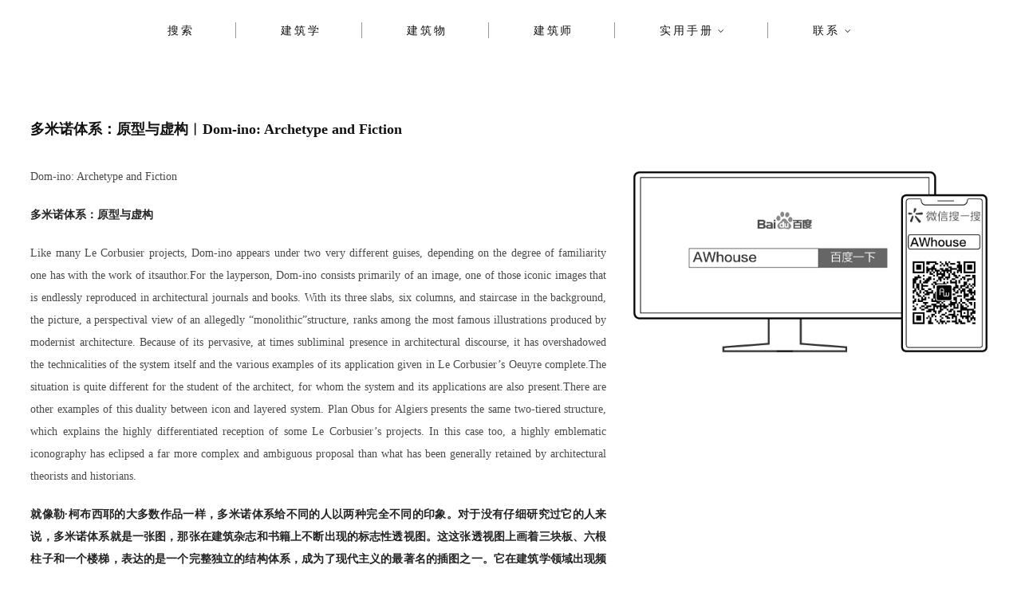

--- FILE ---
content_type: text/html; charset=UTF-8
request_url: https://www.awhouse.art/dom-ino-archetype-and-fiction
body_size: 18951
content:
<!DOCTYPE html>
<html lang="en-US">
<head>
<meta charset="UTF-8" />
<link rel="profile" href="http://gmpg.org/xfn/11" />
	<link rel="pingback" href="https://www.awhouse.art/xmlrpc.php">
<title>多米诺体系：原型与虚构︱Dom-ino: Archetype and Fiction &#8211; AWhouse</title>
<meta name='robots' content='max-image-preview:large' />
<link rel="alternate" type="application/rss+xml" title="AWhouse &raquo; Feed" href="https://www.awhouse.art/feed" />
<link rel="alternate" type="application/rss+xml" title="AWhouse &raquo; Comments Feed" href="https://www.awhouse.art/comments/feed" />
<link rel="alternate" type="application/rss+xml" title="AWhouse &raquo; 多米诺体系：原型与虚构︱Dom-ino: Archetype and Fiction Comments Feed" href="https://www.awhouse.art/dom-ino-archetype-and-fiction/feed" />
<link rel="alternate" title="oEmbed (JSON)" type="application/json+oembed" href="https://www.awhouse.art/wp-json/oembed/1.0/embed?url=https%3A%2F%2Fwww.awhouse.art%2Fdom-ino-archetype-and-fiction" />
<link rel="alternate" title="oEmbed (XML)" type="text/xml+oembed" href="https://www.awhouse.art/wp-json/oembed/1.0/embed?url=https%3A%2F%2Fwww.awhouse.art%2Fdom-ino-archetype-and-fiction&#038;format=xml" />
<style id='wp-img-auto-sizes-contain-inline-css' type='text/css'>
img:is([sizes=auto i],[sizes^="auto," i]){contain-intrinsic-size:3000px 1500px}
/*# sourceURL=wp-img-auto-sizes-contain-inline-css */
</style>
<style id='wp-emoji-styles-inline-css' type='text/css'>

	img.wp-smiley, img.emoji {
		display: inline !important;
		border: none !important;
		box-shadow: none !important;
		height: 1em !important;
		width: 1em !important;
		margin: 0 0.07em !important;
		vertical-align: -0.1em !important;
		background: none !important;
		padding: 0 !important;
	}
/*# sourceURL=wp-emoji-styles-inline-css */
</style>
<style id='wp-block-library-inline-css' type='text/css'>
:root{--wp-block-synced-color:#7a00df;--wp-block-synced-color--rgb:122,0,223;--wp-bound-block-color:var(--wp-block-synced-color);--wp-editor-canvas-background:#ddd;--wp-admin-theme-color:#007cba;--wp-admin-theme-color--rgb:0,124,186;--wp-admin-theme-color-darker-10:#006ba1;--wp-admin-theme-color-darker-10--rgb:0,107,160.5;--wp-admin-theme-color-darker-20:#005a87;--wp-admin-theme-color-darker-20--rgb:0,90,135;--wp-admin-border-width-focus:2px}@media (min-resolution:192dpi){:root{--wp-admin-border-width-focus:1.5px}}.wp-element-button{cursor:pointer}:root .has-very-light-gray-background-color{background-color:#eee}:root .has-very-dark-gray-background-color{background-color:#313131}:root .has-very-light-gray-color{color:#eee}:root .has-very-dark-gray-color{color:#313131}:root .has-vivid-green-cyan-to-vivid-cyan-blue-gradient-background{background:linear-gradient(135deg,#00d084,#0693e3)}:root .has-purple-crush-gradient-background{background:linear-gradient(135deg,#34e2e4,#4721fb 50%,#ab1dfe)}:root .has-hazy-dawn-gradient-background{background:linear-gradient(135deg,#faaca8,#dad0ec)}:root .has-subdued-olive-gradient-background{background:linear-gradient(135deg,#fafae1,#67a671)}:root .has-atomic-cream-gradient-background{background:linear-gradient(135deg,#fdd79a,#004a59)}:root .has-nightshade-gradient-background{background:linear-gradient(135deg,#330968,#31cdcf)}:root .has-midnight-gradient-background{background:linear-gradient(135deg,#020381,#2874fc)}:root{--wp--preset--font-size--normal:16px;--wp--preset--font-size--huge:42px}.has-regular-font-size{font-size:1em}.has-larger-font-size{font-size:2.625em}.has-normal-font-size{font-size:var(--wp--preset--font-size--normal)}.has-huge-font-size{font-size:var(--wp--preset--font-size--huge)}.has-text-align-center{text-align:center}.has-text-align-left{text-align:left}.has-text-align-right{text-align:right}.has-fit-text{white-space:nowrap!important}#end-resizable-editor-section{display:none}.aligncenter{clear:both}.items-justified-left{justify-content:flex-start}.items-justified-center{justify-content:center}.items-justified-right{justify-content:flex-end}.items-justified-space-between{justify-content:space-between}.screen-reader-text{border:0;clip-path:inset(50%);height:1px;margin:-1px;overflow:hidden;padding:0;position:absolute;width:1px;word-wrap:normal!important}.screen-reader-text:focus{background-color:#ddd;clip-path:none;color:#444;display:block;font-size:1em;height:auto;left:5px;line-height:normal;padding:15px 23px 14px;text-decoration:none;top:5px;width:auto;z-index:100000}html :where(.has-border-color){border-style:solid}html :where([style*=border-top-color]){border-top-style:solid}html :where([style*=border-right-color]){border-right-style:solid}html :where([style*=border-bottom-color]){border-bottom-style:solid}html :where([style*=border-left-color]){border-left-style:solid}html :where([style*=border-width]){border-style:solid}html :where([style*=border-top-width]){border-top-style:solid}html :where([style*=border-right-width]){border-right-style:solid}html :where([style*=border-bottom-width]){border-bottom-style:solid}html :where([style*=border-left-width]){border-left-style:solid}html :where(img[class*=wp-image-]){height:auto;max-width:100%}:where(figure){margin:0 0 1em}html :where(.is-position-sticky){--wp-admin--admin-bar--position-offset:var(--wp-admin--admin-bar--height,0px)}@media screen and (max-width:600px){html :where(.is-position-sticky){--wp-admin--admin-bar--position-offset:0px}}

/*# sourceURL=wp-block-library-inline-css */
</style><style id='wp-block-paragraph-inline-css' type='text/css'>
.is-small-text{font-size:.875em}.is-regular-text{font-size:1em}.is-large-text{font-size:2.25em}.is-larger-text{font-size:3em}.has-drop-cap:not(:focus):first-letter{float:left;font-size:8.4em;font-style:normal;font-weight:100;line-height:.68;margin:.05em .1em 0 0;text-transform:uppercase}body.rtl .has-drop-cap:not(:focus):first-letter{float:none;margin-left:.1em}p.has-drop-cap.has-background{overflow:hidden}:root :where(p.has-background){padding:1.25em 2.375em}:where(p.has-text-color:not(.has-link-color)) a{color:inherit}p.has-text-align-left[style*="writing-mode:vertical-lr"],p.has-text-align-right[style*="writing-mode:vertical-rl"]{rotate:180deg}
/*# sourceURL=https://www.awhouse.art/wp-includes/blocks/paragraph/style.min.css */
</style>
<style id='global-styles-inline-css' type='text/css'>
:root{--wp--preset--aspect-ratio--square: 1;--wp--preset--aspect-ratio--4-3: 4/3;--wp--preset--aspect-ratio--3-4: 3/4;--wp--preset--aspect-ratio--3-2: 3/2;--wp--preset--aspect-ratio--2-3: 2/3;--wp--preset--aspect-ratio--16-9: 16/9;--wp--preset--aspect-ratio--9-16: 9/16;--wp--preset--color--black: #000000;--wp--preset--color--cyan-bluish-gray: #abb8c3;--wp--preset--color--white: #ffffff;--wp--preset--color--pale-pink: #f78da7;--wp--preset--color--vivid-red: #cf2e2e;--wp--preset--color--luminous-vivid-orange: #ff6900;--wp--preset--color--luminous-vivid-amber: #fcb900;--wp--preset--color--light-green-cyan: #7bdcb5;--wp--preset--color--vivid-green-cyan: #00d084;--wp--preset--color--pale-cyan-blue: #8ed1fc;--wp--preset--color--vivid-cyan-blue: #0693e3;--wp--preset--color--vivid-purple: #9b51e0;--wp--preset--gradient--vivid-cyan-blue-to-vivid-purple: linear-gradient(135deg,rgb(6,147,227) 0%,rgb(155,81,224) 100%);--wp--preset--gradient--light-green-cyan-to-vivid-green-cyan: linear-gradient(135deg,rgb(122,220,180) 0%,rgb(0,208,130) 100%);--wp--preset--gradient--luminous-vivid-amber-to-luminous-vivid-orange: linear-gradient(135deg,rgb(252,185,0) 0%,rgb(255,105,0) 100%);--wp--preset--gradient--luminous-vivid-orange-to-vivid-red: linear-gradient(135deg,rgb(255,105,0) 0%,rgb(207,46,46) 100%);--wp--preset--gradient--very-light-gray-to-cyan-bluish-gray: linear-gradient(135deg,rgb(238,238,238) 0%,rgb(169,184,195) 100%);--wp--preset--gradient--cool-to-warm-spectrum: linear-gradient(135deg,rgb(74,234,220) 0%,rgb(151,120,209) 20%,rgb(207,42,186) 40%,rgb(238,44,130) 60%,rgb(251,105,98) 80%,rgb(254,248,76) 100%);--wp--preset--gradient--blush-light-purple: linear-gradient(135deg,rgb(255,206,236) 0%,rgb(152,150,240) 100%);--wp--preset--gradient--blush-bordeaux: linear-gradient(135deg,rgb(254,205,165) 0%,rgb(254,45,45) 50%,rgb(107,0,62) 100%);--wp--preset--gradient--luminous-dusk: linear-gradient(135deg,rgb(255,203,112) 0%,rgb(199,81,192) 50%,rgb(65,88,208) 100%);--wp--preset--gradient--pale-ocean: linear-gradient(135deg,rgb(255,245,203) 0%,rgb(182,227,212) 50%,rgb(51,167,181) 100%);--wp--preset--gradient--electric-grass: linear-gradient(135deg,rgb(202,248,128) 0%,rgb(113,206,126) 100%);--wp--preset--gradient--midnight: linear-gradient(135deg,rgb(2,3,129) 0%,rgb(40,116,252) 100%);--wp--preset--font-size--small: 13px;--wp--preset--font-size--medium: 20px;--wp--preset--font-size--large: 36px;--wp--preset--font-size--x-large: 42px;--wp--preset--spacing--20: 0.44rem;--wp--preset--spacing--30: 0.67rem;--wp--preset--spacing--40: 1rem;--wp--preset--spacing--50: 1.5rem;--wp--preset--spacing--60: 2.25rem;--wp--preset--spacing--70: 3.38rem;--wp--preset--spacing--80: 5.06rem;--wp--preset--shadow--natural: 6px 6px 9px rgba(0, 0, 0, 0.2);--wp--preset--shadow--deep: 12px 12px 50px rgba(0, 0, 0, 0.4);--wp--preset--shadow--sharp: 6px 6px 0px rgba(0, 0, 0, 0.2);--wp--preset--shadow--outlined: 6px 6px 0px -3px rgb(255, 255, 255), 6px 6px rgb(0, 0, 0);--wp--preset--shadow--crisp: 6px 6px 0px rgb(0, 0, 0);}:where(.is-layout-flex){gap: 0.5em;}:where(.is-layout-grid){gap: 0.5em;}body .is-layout-flex{display: flex;}.is-layout-flex{flex-wrap: wrap;align-items: center;}.is-layout-flex > :is(*, div){margin: 0;}body .is-layout-grid{display: grid;}.is-layout-grid > :is(*, div){margin: 0;}:where(.wp-block-columns.is-layout-flex){gap: 2em;}:where(.wp-block-columns.is-layout-grid){gap: 2em;}:where(.wp-block-post-template.is-layout-flex){gap: 1.25em;}:where(.wp-block-post-template.is-layout-grid){gap: 1.25em;}.has-black-color{color: var(--wp--preset--color--black) !important;}.has-cyan-bluish-gray-color{color: var(--wp--preset--color--cyan-bluish-gray) !important;}.has-white-color{color: var(--wp--preset--color--white) !important;}.has-pale-pink-color{color: var(--wp--preset--color--pale-pink) !important;}.has-vivid-red-color{color: var(--wp--preset--color--vivid-red) !important;}.has-luminous-vivid-orange-color{color: var(--wp--preset--color--luminous-vivid-orange) !important;}.has-luminous-vivid-amber-color{color: var(--wp--preset--color--luminous-vivid-amber) !important;}.has-light-green-cyan-color{color: var(--wp--preset--color--light-green-cyan) !important;}.has-vivid-green-cyan-color{color: var(--wp--preset--color--vivid-green-cyan) !important;}.has-pale-cyan-blue-color{color: var(--wp--preset--color--pale-cyan-blue) !important;}.has-vivid-cyan-blue-color{color: var(--wp--preset--color--vivid-cyan-blue) !important;}.has-vivid-purple-color{color: var(--wp--preset--color--vivid-purple) !important;}.has-black-background-color{background-color: var(--wp--preset--color--black) !important;}.has-cyan-bluish-gray-background-color{background-color: var(--wp--preset--color--cyan-bluish-gray) !important;}.has-white-background-color{background-color: var(--wp--preset--color--white) !important;}.has-pale-pink-background-color{background-color: var(--wp--preset--color--pale-pink) !important;}.has-vivid-red-background-color{background-color: var(--wp--preset--color--vivid-red) !important;}.has-luminous-vivid-orange-background-color{background-color: var(--wp--preset--color--luminous-vivid-orange) !important;}.has-luminous-vivid-amber-background-color{background-color: var(--wp--preset--color--luminous-vivid-amber) !important;}.has-light-green-cyan-background-color{background-color: var(--wp--preset--color--light-green-cyan) !important;}.has-vivid-green-cyan-background-color{background-color: var(--wp--preset--color--vivid-green-cyan) !important;}.has-pale-cyan-blue-background-color{background-color: var(--wp--preset--color--pale-cyan-blue) !important;}.has-vivid-cyan-blue-background-color{background-color: var(--wp--preset--color--vivid-cyan-blue) !important;}.has-vivid-purple-background-color{background-color: var(--wp--preset--color--vivid-purple) !important;}.has-black-border-color{border-color: var(--wp--preset--color--black) !important;}.has-cyan-bluish-gray-border-color{border-color: var(--wp--preset--color--cyan-bluish-gray) !important;}.has-white-border-color{border-color: var(--wp--preset--color--white) !important;}.has-pale-pink-border-color{border-color: var(--wp--preset--color--pale-pink) !important;}.has-vivid-red-border-color{border-color: var(--wp--preset--color--vivid-red) !important;}.has-luminous-vivid-orange-border-color{border-color: var(--wp--preset--color--luminous-vivid-orange) !important;}.has-luminous-vivid-amber-border-color{border-color: var(--wp--preset--color--luminous-vivid-amber) !important;}.has-light-green-cyan-border-color{border-color: var(--wp--preset--color--light-green-cyan) !important;}.has-vivid-green-cyan-border-color{border-color: var(--wp--preset--color--vivid-green-cyan) !important;}.has-pale-cyan-blue-border-color{border-color: var(--wp--preset--color--pale-cyan-blue) !important;}.has-vivid-cyan-blue-border-color{border-color: var(--wp--preset--color--vivid-cyan-blue) !important;}.has-vivid-purple-border-color{border-color: var(--wp--preset--color--vivid-purple) !important;}.has-vivid-cyan-blue-to-vivid-purple-gradient-background{background: var(--wp--preset--gradient--vivid-cyan-blue-to-vivid-purple) !important;}.has-light-green-cyan-to-vivid-green-cyan-gradient-background{background: var(--wp--preset--gradient--light-green-cyan-to-vivid-green-cyan) !important;}.has-luminous-vivid-amber-to-luminous-vivid-orange-gradient-background{background: var(--wp--preset--gradient--luminous-vivid-amber-to-luminous-vivid-orange) !important;}.has-luminous-vivid-orange-to-vivid-red-gradient-background{background: var(--wp--preset--gradient--luminous-vivid-orange-to-vivid-red) !important;}.has-very-light-gray-to-cyan-bluish-gray-gradient-background{background: var(--wp--preset--gradient--very-light-gray-to-cyan-bluish-gray) !important;}.has-cool-to-warm-spectrum-gradient-background{background: var(--wp--preset--gradient--cool-to-warm-spectrum) !important;}.has-blush-light-purple-gradient-background{background: var(--wp--preset--gradient--blush-light-purple) !important;}.has-blush-bordeaux-gradient-background{background: var(--wp--preset--gradient--blush-bordeaux) !important;}.has-luminous-dusk-gradient-background{background: var(--wp--preset--gradient--luminous-dusk) !important;}.has-pale-ocean-gradient-background{background: var(--wp--preset--gradient--pale-ocean) !important;}.has-electric-grass-gradient-background{background: var(--wp--preset--gradient--electric-grass) !important;}.has-midnight-gradient-background{background: var(--wp--preset--gradient--midnight) !important;}.has-small-font-size{font-size: var(--wp--preset--font-size--small) !important;}.has-medium-font-size{font-size: var(--wp--preset--font-size--medium) !important;}.has-large-font-size{font-size: var(--wp--preset--font-size--large) !important;}.has-x-large-font-size{font-size: var(--wp--preset--font-size--x-large) !important;}
/*# sourceURL=global-styles-inline-css */
</style>

<style id='classic-theme-styles-inline-css' type='text/css'>
/*! This file is auto-generated */
.wp-block-button__link{color:#fff;background-color:#32373c;border-radius:9999px;box-shadow:none;text-decoration:none;padding:calc(.667em + 2px) calc(1.333em + 2px);font-size:1.125em}.wp-block-file__button{background:#32373c;color:#fff;text-decoration:none}
/*# sourceURL=/wp-includes/css/classic-themes.min.css */
</style>
<link rel='stylesheet' id='cocktail-style-css' href='https://www.awhouse.art/wp-content/themes/AWhouse2.0/style.css?ver=6.9' type='text/css' media='all' />
<link rel='stylesheet' id='font-awesome-css' href='https://www.awhouse.art/wp-content/plugins/usercenter/assets/css/font-awesome.min.css?ver=1.0.6' type='text/css' media='all' />
<link rel='stylesheet' id='cocktail-responsive-css' href='https://www.awhouse.art/wp-content/themes/AWhouse2.0/css/responsive.css?ver=6.9' type='text/css' media='all' />
<link rel='stylesheet' id='mm-compiled-options-mobmenu-css' href='https://www.awhouse.art/wp-content/uploads/dynamic-mobmenu.css?ver=2.8.8-525' type='text/css' media='all' />
<link rel='stylesheet' id='wshop-css' href='https://www.awhouse.art/wp-content/plugins/wechat-shop-download/assets/css/wshop.css?ver=1.1.0' type='text/css' media='all' />
<link rel='stylesheet' id='xhweb-css' href='https://www.awhouse.art/wp-content/plugins/wechat-shop-download/assets/css/xunhuweb-plugins-base.css?ver=1.1.0' type='text/css' media='all' />
<link rel='stylesheet' id='xhweb-wshop-css' href='https://www.awhouse.art/wp-content/plugins/wechat-shop-download/assets/css/wechat-shop.css?ver=1.1.0' type='text/css' media='all' />
<link rel='stylesheet' id='cssmobmenu-icons-css' href='https://www.awhouse.art/wp-content/plugins/mobile-menu/includes/css/mobmenu-icons.css?ver=6.9' type='text/css' media='all' />
<link rel='stylesheet' id='cssmobmenu-css' href='https://www.awhouse.art/wp-content/plugins/mobile-menu/includes/css/mobmenu.css?ver=2.8.8' type='text/css' media='all' />
<link rel='stylesheet' id='uc.style-css' href='https://www.awhouse.art/wp-content/plugins/usercenter/assets/css/style.css?ver=1.0.6' type='text/css' media='all' />
<link rel='stylesheet' id='uc.responsive-css' href='https://www.awhouse.art/wp-content/plugins/usercenter/assets/css/responsive.css?ver=1.0.6' type='text/css' media='all' />
<link rel='stylesheet' id='toastr-css' href='https://www.awhouse.art/wp-content/plugins/usercenter/assets/toastr/toastr.css?ver=1.0.6' type='text/css' media='all' />
<link rel='stylesheet' id='jquery-loading-css' href='https://www.awhouse.art/wp-content/plugins/usercenter/assets/css/jquery.loading.min.css?ver=1.0.6' type='text/css' media='all' />
<link rel='stylesheet' id='wsocial-css' href='https://www.awhouse.art/wp-content/plugins/wechat-social-login/assets/css/social.css?ver=1.3.0' type='text/css' media='all' />
<script type="text/javascript" src="https://www.awhouse.art/wp-includes/js/jquery/jquery.min.js?ver=3.7.1" id="jquery-core-js"></script>
<script type="text/javascript" src="https://www.awhouse.art/wp-includes/js/jquery/jquery-migrate.min.js?ver=3.4.1" id="jquery-migrate-js"></script>
<script type="text/javascript" src="https://www.awhouse.art/wp-content/plugins/mobile-menu/includes/js/mobmenu.js?ver=2.8.8" id="mobmenujs-js"></script>
<script type="text/javascript" src="https://www.awhouse.art/wp-content/plugins/usercenter/assets/toastr/toastr.js?ver=1.0.6" id="toastr-js"></script>
<link rel="https://api.w.org/" href="https://www.awhouse.art/wp-json/" /><link rel="alternate" title="JSON" type="application/json" href="https://www.awhouse.art/wp-json/wp/v2/posts/30728" /><link rel="EditURI" type="application/rsd+xml" title="RSD" href="https://www.awhouse.art/xmlrpc.php?rsd" />
<meta name="generator" content="WordPress 6.9" />
<link rel="canonical" href="https://www.awhouse.art/dom-ino-archetype-and-fiction" />
<link rel='shortlink' href='https://www.awhouse.art/?p=30728' />
	<meta name="viewport" content="width=device-width" />
	<link rel="icon" href="https://www.awhouse.art/wp-content/uploads/2020/04/cropped-logo_223f8b_3000-2-32x32.png" sizes="32x32" />
<link rel="icon" href="https://www.awhouse.art/wp-content/uploads/2020/04/cropped-logo_223f8b_3000-2-192x192.png" sizes="192x192" />
<link rel="apple-touch-icon" href="https://www.awhouse.art/wp-content/uploads/2020/04/cropped-logo_223f8b_3000-2-180x180.png" />
<meta name="msapplication-TileImage" content="https://www.awhouse.art/wp-content/uploads/2020/04/cropped-logo_223f8b_3000-2-270x270.png" />
		<style type="text/css" id="wp-custom-css">
			

/* Search Widget
=================================== */
input.search-field {
	border: 1px solid #333;
	font-size: 14px;
}
.search-submit {
	background-color: #333;
	font-size: 16px;
}
input[type="search"]:focus {
	background-color: #fff;
	border: 1px solid #223f8b;
	color:#223f8b;
}
.search-submit:hover {
	background-color: #223f8b;
	border: 1px solid #223f8b;
}
/* Search & archive result
=================================== */
.entry-header {
	padding-top:0px;
	padding-bottom:0px;
}
.result-title{
	font-size: 16px;
	font-weight: 700;
	line-height:1.6;
	color: #444;
	padding-top:20px;
	border-top: 1px solid #eee;
}
.result-content{
	display: block;
	padding-left:140px;
	font-size: 12px;
	color: #999;
}
.search-result-image{
	max-width:280px;
	margin-right:5px;
}

/* embed
=================================== */
.wp-embedded-content{
	width:100%;
	margin:0px 0px;
}
/* figcaption
=================================== */
.wp-block-image figcaption{
	font-size: 12px;
	color: #ccc;
	line-height: 1.4;
	margin-bottom:30px;
	text-align: right;
}

		</style>
		<meta name="keywords" content="AWhouse&#xFF0C;&#x5EFA;&#x7B51;&#x79C1;&#x5B66;&#xFF0C;&#x5EFA;&#x7B51;&#x8BBE;&#x8BA1;&#xFF0C;&#x5EFA;&#x7B51;&#x6750;&#x6599;&#xFF0C;&#x5EFA;&#x7B51;&#x56FE;&#x7EB8;" />

</head>
<body class="wp-singular post-template-default single single-post postid-30728 single-format-standard wp-theme-AWhouse20  gutenberg mob-menu-slideout-over">
<div id="page" class="site">
	<!-- Masthead ============================================= -->
	<header id="masthead" class="site-header">
		<div class="header-wrap">
			<!-- Top Header============================================= -->
			<div class="top-header">
				<!-- Main Header============================================= -->
				<div class="main-header clearfix">
											<!-- Main Nav ============================================= -->
						<div id="sticky-header" class="clearfix">
							<nav id="site-navigation" class="main-navigation clearfix" role="navigation">
							<button class="menu-toggle" aria-controls="primary-menu" aria-expanded="false">
								<span class="line-bar"></span>
						  	</button> <!-- end .menu-toggle -->
							
								<ul id="primary-menu" class="menu nav-menu"><li id="menu-item-15968" class="menu-item menu-item-type-custom menu-item-object-custom menu-item-home menu-item-15968"><a href="https://www.awhouse.art/">搜索</a></li>
<li id="menu-item-49894" class="menu-item menu-item-type-post_type menu-item-object-post menu-item-49894"><a href="https://www.awhouse.art/metaphisics">建筑学</a></li>
<li id="menu-item-60564" class="menu-item menu-item-type-post_type menu-item-object-post menu-item-60564"><a href="https://www.awhouse.art/objects">建筑物</a></li>
<li id="menu-item-60563" class="menu-item menu-item-type-post_type menu-item-object-post menu-item-60563"><a href="https://www.awhouse.art/architects">建筑师</a></li>
<li id="menu-item-65576" class="menu-item menu-item-type-post_type menu-item-object-post menu-item-has-children menu-item-65576"><a href="https://www.awhouse.art/awhouse-handbook">实用手册</a>
<ul class="sub-menu">
	<li id="menu-item-65579" class="menu-item menu-item-type-post_type menu-item-object-page menu-item-65579"><a href="https://www.awhouse.art/readings">阅读书目</a></li>
	<li id="menu-item-65580" class="menu-item menu-item-type-post_type menu-item-object-post menu-item-65580"><a href="https://www.awhouse.art/material">材料手册</a></li>
	<li id="menu-item-65578" class="menu-item menu-item-type-post_type menu-item-object-post menu-item-65578"><a href="https://www.awhouse.art/code-handbook">规范标准</a></li>
</ul>
</li>
<li id="menu-item-16224" class="menu-item menu-item-type-post_type menu-item-object-page menu-item-has-children menu-item-16224"><a href="https://www.awhouse.art/usercenter">联系</a>
<ul class="sub-menu">
	<li id="menu-item-16235" class="menu-item menu-item-type-post_type menu-item-object-page menu-item-16235"><a href="https://www.awhouse.art/usercenter">你</a></li>
	<li id="menu-item-17005" class="menu-item menu-item-type-post_type menu-item-object-page menu-item-17005"><a href="https://www.awhouse.art/contact">我</a></li>
</ul>
</li>
</ul>							</nav> <!-- end #site-navigation -->
						</div> <!-- end #sticky-header -->
									</div> <!-- end .main-header -->
			</div> <!-- end .top-header -->
		</div> <!-- end .header-wrap -->
	</header> <!-- end #masthead -->
	<!-- Main Page Start ============================================= -->
	<div class="site-content-contain">
	<div id="content" class="site-content">
			
		<div class="wrap">
	<div id="primary" class="content-area">
		<main id="main" class="site-main">
			<article id="post-30728" class="post-30728 post type-post status-publish format-standard hentry category-aw">
				<header class="entry-header">
					<h1 class="entry-title"> 多米诺体系：原型与虚构︱Dom-ino: Archetype and Fiction </h1> <!-- end.entry-title -->
				</header><!-- end .entry-header -->
				<div class="entry-content">
					
<p>Dom-ino: Archetype and Fiction</p>



<p><strong>多米诺体系：原型与虚构</strong></p>



<p>Like many Le Corbusier projects, Dom-ino appears under two very different guises, depending on the degree of familiarity one has with the work of itsauthor.For the layperson, Dom-ino consists primarily of an image, one of those iconic images that is endlessly reproduced in architectural journals and books. With its three slabs, six columns, and staircase in the background, the picture, a perspectival view of an allegedly &#8220;monolithic&#8221;structure, ranks among the most famous illustrations produced by modernist architecture. Because of its pervasive, at times subliminal presence in architectural discourse, it has overshadowed the technicalities of the system itself and the various examples of its application given in Le Corbusier&#8217;s Oeuyre complete.The situation is quite different for the student of the architect, for whom the system and its applications are also present.There are other examples of this duality between icon and layered system. Plan Obus for Algiers presents the same two-tiered structure, which explains the highly differentiated reception of some Le Corbusier&#8217;s projects. In this case too, a highly emblematic iconography has eclipsed a far more complex and ambiguous proposal than what has been generally retained by architectural theorists and historians.</p>



<p><strong>就像勒·柯布西耶的大多数作品一样，多米诺体系给不同的人以两种完全不同的印象。对于没有仔细研究过它的人来说，多米诺体系就是一张图，那张在建筑杂志和书籍上不断出现的标志性透视图。这这张透视图上画着三块板、六根柱子和一个楼梯，表达的是一个完整独立的结构体系，成为了现代主义的最著名的插图之一。它在建筑学领域出现频率实在太高，以至于潜在的符号意义已经掩盖了多米诺体系本身的技术性以及其在柯布西耶全集中的各种应用。对于建筑系的学生来说，情况就大不相同了，它呈现出来的是一个体系及其应用。这种认知差异还存在于其他的项目，阿尔及尔的“炮弹计划”呈现出同样的现象，这解释了不同人对勒·柯布西耶一些项目的高度差异化的反映。在这种情形，一个具有象征意义的符号下掩藏着巨大的冰山，如此复杂与模糊，是建筑理论家与历史学家所不能触及的地方。</strong></p>



<p>More than the system, it is the iconic image that I would like to question here. Where does its power come from? What does it tell us about the way Le Corbusier conceived its role as an author of general or rather archetypal proposals susceptible to a wide range of applications?As I will argue,the Dom-ino icon reveals the role played by fiction in the architect&#8217;s approach. For the drawing is to a large extent rooted in fiction, just like many other spectacular images produced by Le Corbusier. This fictional dimension may prove useful for interpreting other archetypal projects such as Plan Voisin for Paris or Plan Obus. Above all, it could account for their productive character, despite their highly unrealistic features.</p>



<p><strong>我想问的不仅是这个体系，而是这个它作为一个抽象符号，它的力量来自哪里？作为一个通用的体系或者建筑的原型的创造者，柯布西耶是如何搭建自己的人设？正如我将要讨论的，多米诺体系的图示揭示了虚构在建筑师方法中所扮演的角色。因为这张图在很大程度上植根于虚构，就像柯布西耶创作的许多其他壮丽的蓝图一样。这种划蓝图的方式，在解释其他原型类项目时被证明是有效的，比如巴黎的改造规划或阿尔及利亚的“炮弹计划”。最重要的是，蓝图可以阐述他们建造上的可行性，尽管他们看起来非常的不现实。</strong></p>



<p>In the first volume of the Oeure complete,the perspectival view of Dom-ino appears in stark contrast with the other illustrations of the system and its various applications to individual villas, as well as to collective housing programs. The line is stronger, without the slight waves and distortions that affect some of the other drawings, like the ones showing the application of the Dom-ino system to a mansion and to a group of more simple houses.The overall appearance of the perspectival view is more technological and precise, like the representation of an engine by aprofessional draughtsman.Interestingly, on the same page,cross-sections that are supposed to carry essential technical information on Dom-ino lack this degree of clarity, as if the synthetic view were imbued with a special matter-of-factness.</p>



<p><strong>在全集的第一卷中，多米诺体系的透视图与其他内容形成了鲜明的对比。条线更加明确而硬朗，没有像其他图那样有一些随意或者变形的线条。透视视图的整体外观更具技术性和精确性，就像由发动机的专业图纸一样。有趣的是，在同一页上，本应包含多米诺体系关键技术信息的剖面，却缺乏这种程度的清晰度，使这个虚构的图像似乎充满了真实感。</strong><br></p>



<p>A closer look reveals that this objective appearance is actually the result of a careful graphic construction that owes a lot to traditional visual codes of architectural representation in addition to its evident debt to early 20th-century advertisement techniques. First,the view is not axonometric.The protruding angle and the use of two vanishing points are reminiscent of the scena per angolo used by various Enlightenment-century artists,from Ferdinando Galli da Bibbiena to Giovanni Battista Piranesi.The marked contrast between light and shadow seems also indebted to 18th-century graphic techniques. In addition to the importance they both give to the frame, to the tectonic,this 18th-century touch accounts for the frequent parallel made between Dom-ino and Marc-Antoine Laugier&#8217;s primitive hut as represented by French artist Charles Eisen on the frontispiece of the second edition of the Essai sur larchitecture. In this regard it is worth recalling that Le Corbusier was an avid reader of French 18th-century architectural theorists at the time he was working out Dom-ino.</p>



<p><strong>仔细观察就会发现，这种客观的外观，实际上是一种图像精心安排结果，除了明显得益于20世纪初的广告手法外，它还在很大程度上归功于传统的建筑表现视觉法则。首先，这不是轴测图。两点透视的使用让人想起启蒙运动的各种艺术家使用的场景，从比比耶纳到皮拉内西。光影之间的鲜明对比似乎也要归功于18世纪的绘画技巧。除了强调框架结构外，这种18世纪的画面质感，也解释了为什么多米诺和洛吉耶的原始小屋经常被相提并论，就像《论建筑》第二版的封面展示的那样。在这方面，值得一提是，勒·柯布西耶是18世纪法国建筑理论家的狂热读者，当时他正在研究多米诺。</strong></p>



<p><br>How does one not subscribe at this stage to PeterEisenman&#8217;s penetrating observation regarding the dual character of the system as both modernist in its self-referentiality and rooted in a more ancient architectural tradition? This hybrid status is conveyed by the Dom-ino image,which blends two seemingly incompatible orientations: a concern for matter-of-factness or obiectivity, and illusionistic rendering techniques.</p>



<p><strong>在这个阶段，人们怎么会不赞同彼得艾森曼关于这个体系的双重特征的深刻观察呢？它既是现代主义的自我指涉，又植根于更古老的建筑传统？这种混合状态是通过多米诺体系的图解传达的，它融合了两种看似不相容的方向：对客观真实性的关注，以及虚幻的渲染技术。</strong></p>
			
				</div><!-- end .entry-content -->
				﻿
<div id="comments" class="comments-area">
		<div class="comments-first">相关内容</div>
	<ol class="comment-list">
	    
		        <div id="div-comment-488" class="comment-body">        <div class="comment-author vcard"><cite class="comments-head"><a href="https://www.awhouse.art/dom-ino" class="url" rel="ugc">档案︱多米诺体系 Dom-ino &#8211; AWhouse</a></cite> <span class="comments-head"></span>        </div>    

        <p>[&#8230;] Picon A..(2014).Dom-ino: Archetype and Fiction.log(30), 169-175. [&#8230;]</p>

        <div class="reply">        </div>        </div></li><!-- #comment-## -->
	</ol> <!-- .comment-list -->
			
		
</div> <!-- .comments-area -->			</article><!-- end .post -->
		</main><!-- end #main -->
	</div> <!-- end #primary -->
	
<aside id="secondary" class="widget-area">
    <aside id="custom_html-11" class="widget_text widget widget_custom_html"><div class="textwidget custom-html-widget"><div style="height:75px" aria-hidden="true" class="wp-block-spacer"></div></div></aside><aside id="media_image-13" class="widget widget_media_image"><img width="1199" height="624" src="https://www.awhouse.art/wp-content/uploads/2019/12/sidebar2-1.png" class="image wp-image-21437  attachment-full size-full" alt="" style="max-width: 100%; height: auto;" decoding="async" fetchpriority="high" srcset="https://www.awhouse.art/wp-content/uploads/2019/12/sidebar2-1.png 1199w, https://www.awhouse.art/wp-content/uploads/2019/12/sidebar2-1-300x156.png 300w, https://www.awhouse.art/wp-content/uploads/2019/12/sidebar2-1-1000x520.png 1000w, https://www.awhouse.art/wp-content/uploads/2019/12/sidebar2-1-768x400.png 768w, https://www.awhouse.art/wp-content/uploads/2019/12/sidebar2-1-600x312.png 600w" sizes="(max-width: 1199px) 100vw, 1199px" /></aside></aside><!-- end #secondary -->
</div><!-- end .wrap -->
<script>
var _hmt = _hmt || [];
(function() {
  var hm = document.createElement("script");
  hm.src = "https://hm.baidu.com/hm.js?2b115b153014e8a92a73c8f643f15665";
  var s = document.getElementsByTagName("script")[0]; 
  s.parentNode.insertBefore(hm, s);
})();
</script>

<!-- Site Information ============================================= -->
<div class="site-info">
	<div class="wrap">
		<div class="copyright">
		<a target="_blank" href="https://www.awhouse.art/copyright">Copyright © 2025</a>
		|
		<a target="_blank" href="https://www.awhouse.art">AWhouse</a>
		|
		<a target="_blank" href="http://beian.miit.gov.cn">湘ICP备2020023106号-2</a>
		</div><!-- end .copyright -->
	</div> <!-- end .wrap -->
</div> <!-- end .site-info -->

<script type="speculationrules">
{"prefetch":[{"source":"document","where":{"and":[{"href_matches":"/*"},{"not":{"href_matches":["/wp-*.php","/wp-admin/*","/wp-content/uploads/*","/wp-content/*","/wp-content/plugins/*","/wp-content/themes/AWhouse2.0/*","/*\\?(.+)"]}},{"not":{"selector_matches":"a[rel~=\"nofollow\"]"}},{"not":{"selector_matches":".no-prefetch, .no-prefetch a"}}]},"eagerness":"conservative"}]}
</script>
<div class="mobmenu-overlay"></div><div class="mob-menu-header-holder mobmenu"  data-menu-display="mob-menu-slideout-over" data-autoclose-submenus="1" data-open-icon="down-open" data-close-icon="up-open"><div class="mobmenur-container"><a href="#" class="mobmenu-right-bt mobmenu-trigger-action" data-panel-target="mobmenu-right-panel" aria-label="Right Menu Button"><i class="mob-icon-menu mob-menu-icon"></i><i class="mob-icon-cancel-circled mob-cancel-button"></i><span class="right-menu-icon-text">目录</span></a></div></div>				<div class="mobmenu-right-alignment mobmenu-panel mobmenu-right-panel mobmenu-parent-link ">
				<a href="#" class="mobmenu-right-bt" aria-label="Right Menu Button"><i class="mob-icon-cancel-circled mob-cancel-button"></i></a>
					<div class="mobmenu-content">
			<div class="menu-main-container"><ul id="mobmenuright" class="wp-mobile-menu" role="menubar" aria-label="Main navigation for mobile devices"><li role="none"  class="menu-item menu-item-type-custom menu-item-object-custom menu-item-home menu-item-15968"><a href="https://www.awhouse.art/" role="menuitem" class="">搜索</a></li><li role="none"  class="menu-item menu-item-type-post_type menu-item-object-post menu-item-49894"><a href="https://www.awhouse.art/metaphisics" role="menuitem" class="">建筑学</a></li><li role="none"  class="menu-item menu-item-type-post_type menu-item-object-post menu-item-60564"><a href="https://www.awhouse.art/objects" role="menuitem" class="">建筑物</a></li><li role="none"  class="menu-item menu-item-type-post_type menu-item-object-post menu-item-60563"><a href="https://www.awhouse.art/architects" role="menuitem" class="">建筑师</a></li><li role="none"  class="menu-item menu-item-type-post_type menu-item-object-post menu-item-has-children menu-item-65576"><a href="https://www.awhouse.art/awhouse-handbook" role="menuitem" class="">实用手册</a>
<ul  role='menu' class="sub-menu ">
	<li role="none"  class="menu-item menu-item-type-post_type menu-item-object-page menu-item-65579"><a href="https://www.awhouse.art/readings" role="menuitem" class="">阅读书目</a></li>	<li role="none"  class="menu-item menu-item-type-post_type menu-item-object-post menu-item-65580"><a href="https://www.awhouse.art/material" role="menuitem" class="">材料手册</a></li>	<li role="none"  class="menu-item menu-item-type-post_type menu-item-object-post menu-item-65578"><a href="https://www.awhouse.art/code-handbook" role="menuitem" class="">规范标准</a></li></ul>
</li><li role="none"  class="menu-item menu-item-type-post_type menu-item-object-page menu-item-has-children menu-item-16224"><a href="https://www.awhouse.art/usercenter" role="menuitem" class="">联系</a>
<ul  role='menu' class="sub-menu ">
	<li role="none"  class="menu-item menu-item-type-post_type menu-item-object-page menu-item-16235"><a href="https://www.awhouse.art/usercenter" role="menuitem" class="">你</a></li>	<li role="none"  class="menu-item menu-item-type-post_type menu-item-object-page menu-item-17005"><a href="https://www.awhouse.art/contact" role="menuitem" class="">我</a></li></ul>
</li></ul></div>
			</div><div class="mob-menu-right-bg-holder"></div></div>

		<script type="text/javascript" src="https://www.awhouse.art/wp-content/themes/AWhouse2.0/js/cocktail-main.js?ver=6.9" id="cocktail-main-js"></script>
<script type="text/javascript" src="https://www.awhouse.art/wp-content/themes/AWhouse2.0/js/navigation.js?ver=6.9" id="cocktail-navigation-js"></script>
<script type="text/javascript" id="wshop-js-extra">
/* <![CDATA[ */
var wshop_jsapi_params = {"ajax_url":"https://www.awhouse.art/wp-admin/admin-ajax.php","ajax_url_pay":"https://www.awhouse.art/wp-admin/admin-ajax.php?action=wshop_checkout_v2&tab=pay&wshop_checkout_v2=bc5812a749&notice_str=3727810756&hash=ea00f6a7c15d55f627ac1061378fcc1e","wp_login_url":"https://www.awhouse.art/login?redirect_to=%23location%23","payment_methods":[{"id":"wechat","title":"Wechat Pay","icon":"https://www.awhouse.art/wp-content/plugins/wechat-shop-download/assets/image/wechat.png"},{"id":"alipay","title":"Alipay","icon":"https://www.awhouse.art/wp-content/plugins/wechat-shop-download/assets/image/alipay.png"}],"msg_no_payment_method":"No payment method found!","msg_err_500":"Server internal error, please try again later!","msg_processing":"Processing...","msg_add_to_cart_successfully":"Added successfully!","js_on_error":"alert"};
//# sourceURL=wshop-js-extra
/* ]]> */
</script>
<script type="text/javascript" src="https://www.awhouse.art/wp-content/plugins/wechat-shop-download/assets/js/wshop.js?ver=1.1.0" id="wshop-js"></script>
<script type="text/javascript" src="https://www.awhouse.art/wp-content/plugins/wechat-shop-download/assets/jquery-blockui/jquery.blockUI.min.js?ver=2.70" id="jquery-blockui-js"></script>
<script type="text/javascript" src="https://www.awhouse.art/wp-content/plugins/wechat-shop-download/assets/js/xunhu-plugins-custom.js?ver=1.1.0" id="xhweb-plugins-custom.js-js"></script>
<script type="text/javascript" src="https://www.awhouse.art/wp-content/plugins/usercenter/assets/js/jquery-loading.min.js?ver=1.0.6" id="jquery-loading-js"></script>
<script id="wp-emoji-settings" type="application/json">
{"baseUrl":"https://s.w.org/images/core/emoji/17.0.2/72x72/","ext":".png","svgUrl":"https://s.w.org/images/core/emoji/17.0.2/svg/","svgExt":".svg","source":{"concatemoji":"https://www.awhouse.art/wp-includes/js/wp-emoji-release.min.js?ver=6.9"}}
</script>
<script type="module">
/* <![CDATA[ */
/*! This file is auto-generated */
const a=JSON.parse(document.getElementById("wp-emoji-settings").textContent),o=(window._wpemojiSettings=a,"wpEmojiSettingsSupports"),s=["flag","emoji"];function i(e){try{var t={supportTests:e,timestamp:(new Date).valueOf()};sessionStorage.setItem(o,JSON.stringify(t))}catch(e){}}function c(e,t,n){e.clearRect(0,0,e.canvas.width,e.canvas.height),e.fillText(t,0,0);t=new Uint32Array(e.getImageData(0,0,e.canvas.width,e.canvas.height).data);e.clearRect(0,0,e.canvas.width,e.canvas.height),e.fillText(n,0,0);const a=new Uint32Array(e.getImageData(0,0,e.canvas.width,e.canvas.height).data);return t.every((e,t)=>e===a[t])}function p(e,t){e.clearRect(0,0,e.canvas.width,e.canvas.height),e.fillText(t,0,0);var n=e.getImageData(16,16,1,1);for(let e=0;e<n.data.length;e++)if(0!==n.data[e])return!1;return!0}function u(e,t,n,a){switch(t){case"flag":return n(e,"\ud83c\udff3\ufe0f\u200d\u26a7\ufe0f","\ud83c\udff3\ufe0f\u200b\u26a7\ufe0f")?!1:!n(e,"\ud83c\udde8\ud83c\uddf6","\ud83c\udde8\u200b\ud83c\uddf6")&&!n(e,"\ud83c\udff4\udb40\udc67\udb40\udc62\udb40\udc65\udb40\udc6e\udb40\udc67\udb40\udc7f","\ud83c\udff4\u200b\udb40\udc67\u200b\udb40\udc62\u200b\udb40\udc65\u200b\udb40\udc6e\u200b\udb40\udc67\u200b\udb40\udc7f");case"emoji":return!a(e,"\ud83e\u1fac8")}return!1}function f(e,t,n,a){let r;const o=(r="undefined"!=typeof WorkerGlobalScope&&self instanceof WorkerGlobalScope?new OffscreenCanvas(300,150):document.createElement("canvas")).getContext("2d",{willReadFrequently:!0}),s=(o.textBaseline="top",o.font="600 32px Arial",{});return e.forEach(e=>{s[e]=t(o,e,n,a)}),s}function r(e){var t=document.createElement("script");t.src=e,t.defer=!0,document.head.appendChild(t)}a.supports={everything:!0,everythingExceptFlag:!0},new Promise(t=>{let n=function(){try{var e=JSON.parse(sessionStorage.getItem(o));if("object"==typeof e&&"number"==typeof e.timestamp&&(new Date).valueOf()<e.timestamp+604800&&"object"==typeof e.supportTests)return e.supportTests}catch(e){}return null}();if(!n){if("undefined"!=typeof Worker&&"undefined"!=typeof OffscreenCanvas&&"undefined"!=typeof URL&&URL.createObjectURL&&"undefined"!=typeof Blob)try{var e="postMessage("+f.toString()+"("+[JSON.stringify(s),u.toString(),c.toString(),p.toString()].join(",")+"));",a=new Blob([e],{type:"text/javascript"});const r=new Worker(URL.createObjectURL(a),{name:"wpTestEmojiSupports"});return void(r.onmessage=e=>{i(n=e.data),r.terminate(),t(n)})}catch(e){}i(n=f(s,u,c,p))}t(n)}).then(e=>{for(const n in e)a.supports[n]=e[n],a.supports.everything=a.supports.everything&&a.supports[n],"flag"!==n&&(a.supports.everythingExceptFlag=a.supports.everythingExceptFlag&&a.supports[n]);var t;a.supports.everythingExceptFlag=a.supports.everythingExceptFlag&&!a.supports.flag,a.supports.everything||((t=a.source||{}).concatemoji?r(t.concatemoji):t.wpemoji&&t.twemoji&&(r(t.twemoji),r(t.wpemoji)))});
//# sourceURL=https://www.awhouse.art/wp-includes/js/wp-emoji-loader.min.js
/* ]]> */
</script>
<div class="wshop-pay-button" id="wshop-modal-membership" style="display:none;">
    	<div class="cover"></div>
        <div class="xh-buy-vip">
         	<a href="javascript:void(0);" class="vip-close" ><img src="https://www.awhouse.art/wp-content/plugins/wechat-shop-download/assets/image/v2.ui2.close2.png" alt="close"></a>
            <div class="topbar">
            	<b>会员购买</b> 
            	<span class="xh-pull-right">你还没有登录，请先<a href="https://www.awhouse.art/login?redirect_to=https%3A%2F%2Fwww.awhouse.art%2Fdom-ino-archetype-and-fiction" >登录</a></span>   	   
            </div>
            <div class="xh-form clearfix"> 
	<label>请选择会员类型</label>
     	<ul class="xh-vip clearfix">
     		     		         <li>
         		         <a href="javascript:void(0);" class="wshop-membership-eec71acf8240997bb6db829da32c8d0a0 active" data-id="902">
             		                      		           <span class="price">&yen;168</span> 
             		           <span class="title">1年</span>
             		                  		         </a> 
     		         </li>
     		              		         <li>
         		         <a href="javascript:void(0);" class="wshop-membership-eec71acf8240997bb6db829da32c8d0a0 " data-id="905">
             		                      		           <span class="price">&yen;699</span> 
             		           <span class="title">5年</span>
             		                  		         </a> 
     		         </li>
     		              		
     	</ul>
     	<script type="text/javascript">
			(function($){
				$('.wshop-membership-eec71acf8240997bb6db829da32c8d0a0').click(function(){
					$('.wshop-membership-eec71acf8240997bb6db829da32c8d0a0.active').removeClass('active');
					$(this).addClass('active');

					$(document).trigger('wshop_eec71acf8240997bb6db829da32c8d0a0_on_amount_change');
				});

				$(document).bind('wshop_form_eec71acf8240997bb6db829da32c8d0a0_submit',function(e,data){
					data.post_id = $('.wshop-membership-eec71acf8240997bb6db829da32c8d0a0.active').attr('data-id');
				});
			})(jQuery);
     	</script>
        <div class="block20"></div>  
                        
        <div class="paymentbar clearfix">
            <a href="#section-payment-eec71acf8240997bb6db829da32c8d0a0" class="wshop-sections-eec71acf8240997bb6db829da32c8d0a0 active" data-id="pay">在线支付</a>
            <a href="#section-code-eec71acf8240997bb6db829da32c8d0a0" class="wshop-sections-eec71acf8240997bb6db829da32c8d0a0" data-id="code">激活码</a>
        </div>
        <div class="box" id="section-payment-eec71acf8240997bb6db829da32c8d0a0">
        	
        	<p class="clearfix paylist">
        		<label><input type="radio" checked name="payment_method-eec71acf8240997bb6db829da32c8d0a0" value="wechat" class="payment-method-eec71acf8240997bb6db829da32c8d0a0"/><img src="https://www.awhouse.art/wp-content/plugins/wechat-shop-download/assets/image/wechat-l.png" style="vertical-align:middle;" alt="Wechat Pay"></label><label><input type="radio"  name="payment_method-eec71acf8240997bb6db829da32c8d0a0" value="alipay" class="payment-method-eec71acf8240997bb6db829da32c8d0a0"/><img src="https://www.awhouse.art/wp-content/plugins/wechat-shop-download/assets/image/alipay-l.png" style="vertical-align:middle;" alt="Alipay"></label>                <script type="text/javascript">
                	(function($){
                		$(document).bind('wshop_form_eec71acf8240997bb6db829da32c8d0a0_submit',function(e,data){
    						data.payment_method = $('.payment-method-eec71acf8240997bb6db829da32c8d0a0:checked').val();
                    	});
                	})(jQuery);
                </script>
            </p>
        </div>
        
        <div class="box" style="display: none;" id="section-code-eec71acf8240997bb6db829da32c8d0a0">
            
            <div class="xh-form-group">
            	<label>输入激活码:</label>
                <input type="text" class="form-control" id="wshop-code-eec71acf8240997bb6db829da32c8d0a0" value="" />
            </div>
            <script type="text/javascript">
            	(function($){
            		$(document).bind('wshop_form_eec71acf8240997bb6db829da32c8d0a0_submit',function(e,data){
    					data.code = $.trim($('#wshop-code-eec71acf8240997bb6db829da32c8d0a0').val());
                	});
            	})(jQuery);
            </script>
        </div>  	
		<script type="text/javascript">
			(function($){
				$('.wshop-sections-eec71acf8240997bb6db829da32c8d0a0').click(function(event){
					$($('.wshop-sections-eec71acf8240997bb6db829da32c8d0a0.active').removeClass('active').attr('href')).hide();;
					$($(this).addClass('active').attr('href')).show();
					event.preventDefault();
					return false;
				});

				$(document).bind('wshop_form_eec71acf8240997bb6db829da32c8d0a0_submit',function(e,data){
					data.scope = $('.wshop-sections-eec71acf8240997bb6db829da32c8d0a0.active').attr('data-id');
            	});
			})(jQuery);
		</script>
          
        <div class="block20"></div>
        
        <div class="xh-form-group">
        	 <script type="text/javascript">
 	(function($){
    	$(document).bind('wshop_form_eec71acf8240997bb6db829da32c8d0a0_submit',function(e,settings){
    		 settings.ajax.url = 'https://www.awhouse.art/wp-admin/admin-ajax.php?action=wshop_checkout_v2&tab=membership&section=membership&wshop_checkout_v2=bc5812a749&notice_str=3671758702&hash=c8579ac703dc401a97b849a2e3569b09';
    		 settings.location='https://www.awhouse.art/dom-ino-archetype-and-fiction';
    	});
	 })(jQuery);
 </script>
<a id="btn-pay-button-eec71acf8240997bb6db829da32c8d0a0" onclick="window.wshop_jsapi.shopping('eec71acf8240997bb6db829da32c8d0a0');" href="javascript:void(0);" class="xunhu-btn xunhu-btn-green xunhu-btn-block xunhu-btn-lg xh-btn xh-btn-danger xh-btn-block xh-btn-membership" style="">Pay Now</a><script type="text/javascript">
	jQuery(function($){
		window.wshop_view_eec71acf8240997bb6db829da32c8d0a0={
			total_amount:0,
			extra_amount:[],
			
			symbol:'&yen;',	

			init:function(){
				
				$(document).bind('wshop_eec71acf8240997bb6db829da32c8d0a0_on_amount_change',function(e){
					var view =window.wshop_view_eec71acf8240997bb6db829da32c8d0a0;
					$(document).trigger('wshop_eec71acf8240997bb6db829da32c8d0a0_display_amount',view);
	    		});
	    		
				$(document).bind('wshop_eec71acf8240997bb6db829da32c8d0a0_display_amount',function(e,view){
					
					view.total_amount=0;
					$(document).trigger('wshop_eec71acf8240997bb6db829da32c8d0a0_init_amount_before',view);
					var extra_amount_pre =view.extra_amount;
					
					view.extra_amount=[];
					$(document).trigger('wshop_eec71acf8240997bb6db829da32c8d0a0_init_amount',view);
					
					var extra_amount=0;
					for(var i=0;i<view.extra_amount.length;i++){
						var amount0 =view.extra_amount[i];
						extra_amount+=amount0.amount;
					}

					view.total_amount = view.total_amount+extra_amount;

					for(var i=0;i<extra_amount_pre.length;i++){
						view.extra_amount.push(extra_amount_pre[i]);
					}
					
					$(document).trigger('wshop_eec71acf8240997bb6db829da32c8d0a0_init_amount_after',view);
					
					$(document).trigger('wshop_eec71acf8240997bb6db829da32c8d0a0_show_amount',view);
	    		});
			}
		}
		window.wshop_view_eec71acf8240997bb6db829da32c8d0a0.init();
		$(document).trigger('wshop_eec71acf8240997bb6db829da32c8d0a0_on_amount_change');
	});
</script>        </div>
</div>        </div>
    </div>
    
    <script type="text/javascript">
    	(function($){
    		$('.wshop-pay-button .xh-buy-vip .vip-close,#wshop-modal-membership .cover').click(function(){
    			$('#wshop-modal-membership').hide();
    		});
    		if(!window.__modal_membership_resize){
    			window.__modal_membership_resize=function(){
    				var $ul =$('#wshop-modal-membership .xh-buy-vip');
    				var width = window.innerWidth,height = window.innerHeight;
    				if (typeof width != 'number') { 
    				    if (document.compatMode == 'CSS1Compat') {
    				        width = document.documentElement.clientWidth;
    				        height = document.documentElement.clientHeight;
    				    } else {
    				        width = document.body.clientWidth;
    				        height = document.body.clientHeight; 
    				    }
    				}
    				$ul.css({
						top:((height - $ul.height()) / 2) + "px",
						left:((width - $ul.width()) / 2) + "px"
					});
    			};
    		}
    		$(window).resize(function(){
    			window.__modal_membership_resize();
    		});
    	})(jQuery);
    </script><div class="wshop-pay-button" id="wshop-modal-payment-gateways"  style="display:none;">
	<div class="cover"></div>
	<div class="xh-button-box">
		<div class="close"></div>
		<div class="loading"></div>
		<div class="xh-item" data-id="wechat" style=""><i style="background: url(https://www.awhouse.art/wp-content/plugins/wechat-shop-download/assets/image/wechat.png) center no-repeat;"></i><span>Wechat Pay</span></div><div class="xh-item" data-id="alipay" style="border-bottom:0;"><i style="background: url(https://www.awhouse.art/wp-content/plugins/wechat-shop-download/assets/image/alipay.png) center no-repeat;"></i><span>Alipay</span></div>	</div>
</div>

<div class="wshop-pay-button" id="wshop-modal-payment-gateways-1" style="display:none;">
	<div class="cover"></div>
    <div class="mod-ct">
        <div class="amount" id="wshop-modal-payment-gateways-1-amount"></div>
        <div class="qr-image" align="center">
        	<img style="width:220px;height:220px" src="" id="wshop-modal-payment-gateways-1-qrcode" />
        </div>
        <div class="tip">
            <div class="tip-text">
            <div style="display:none;" id="shop-modal-payment-gateways-payment-method-pre">   请使用  <i class="icon alipay"></i>支付宝 或  <i class="icon weixin"></i>微信                     扫码支付</div>
                <div class="channel center" id="shop-modal-payment-gateways-payment-method">
                     
                </div>
            </div>
        </div>
        <a class="xh-close" href="javascript:void(0);"></a>
    </div>
</div><div id="wsocial-dialog-login" style="display:none;position: fixed;z-index: 999;">
	<div class="xh-cover"></div>
	<div class="xh-regbox xh-window">
		<div class="xh-title">Login</div>
<form class="xh-form">
	<div class="commonloginbf64a1c02a668171478913fc2420d7090 fields-error"></div>
                <div class="xh-form-group">
            <label class="required">Username/email/mobile</label>
            <input type="text" id="loginbf64a1c02a668171478913fc2420d7090_login_name" name="login_name" value="" placeholder="Please enter username,email or mobile" class="form-control " style=""   />
                    </div>
              <script type="text/javascript">
      	(function($){
			$(document).bind('on_form_loginbf64a1c02a668171478913fc2420d7090_submit',function(e,m){
				m.login_name=$('#loginbf64a1c02a668171478913fc2420d7090_login_name').val();
			});

		})(jQuery);
		</script>
              <div class="xh-form-group">
            <label class="required">password</label>
            <input type="password" id="loginbf64a1c02a668171478913fc2420d7090_login_password" name="login_password" value="" placeholder="" class="form-control " style=""   />
                    </div>
              <script type="text/javascript">
      	(function($){
			$(document).bind('on_form_loginbf64a1c02a668171478913fc2420d7090_submit',function(e,m){
				m.login_password=$('#loginbf64a1c02a668171478913fc2420d7090_login_password').val();
			});

		})(jQuery);
		</script>
              <div class="xh-form-group mt10">
            <button type="button" id="btn-login" onclick="window.xh_social_view.login();" class="xh-btn xh-btn-primary xh-btn-block xh-btn-lg">Log On</button>
        </div>
    	    	    <div class="xh-form-group xh-mT20">
                <label>Quick Login</label>
               <div class="xh-social">
                   <a title="QQ" href="https://www.awhouse.art/wp-admin/admin-ajax.php?channel_id=social_qq&action=xh_social_channel&tab=login_redirect_to_authorization_uri&xh_social_channel=67b70135fb&notice_str=3102758677&hash=4d6b7d16d274503403194aad4da89626&redirect_to=https%3A%2F%2Fwww.awhouse.art%2Fdom-ino-archetype-and-fiction" class="xh-social-item xh-qq"></a><a title="Wechat" href="https://www.awhouse.art/wp-admin/admin-ajax.php?channel_id=social_wechat&action=xh_social_channel&tab=login_redirect_to_authorization_uri&xh_social_channel=67b70135fb&notice_str=7732160578&hash=30f631d904486a7403876403523cf4ae&redirect_to=https%3A%2F%2Fwww.awhouse.art%2Fdom-ino-archetype-and-fiction" class="xh-social-item xh-wechat"></a>               </div>
            </div>
    	    </form>
<script type="text/javascript">
	(function($){
		if(!window.xh_social_view){
			window.xh_social_view={};
		}

		window.xh_social_view.reset=function(){
			$('.xh-alert').empty().css('display','none');
		};

		window.xh_social_view.error=function(msg,parent){
			var s = parent?(parent+'.fields-error'):'.fields-error';
			$(s).html('<div class="xh-alert xh-alert-danger" role="alert">'+msg+'</div>').css('display','block');
		};

		window.xh_social_view.warning=function(msg,parent){
			var s = parent?(parent+'.fields-error'):'.fields-error';
			$(s).html('<div class="xh-alert xh-alert-warning" role="alert">'+msg+'</div>').css('display','block');
		};

		window.xh_social_view.success=function(msg,parent){
			var s = parent?(parent+'.fields-error'):'.fields-error';
			$(s).html('<div class="xh-alert xh-alert-success" role="alert">'+msg+'</div>').css('display','block');
		};
	})(jQuery);
</script><script type="text/javascript">
	(function($){
	   $(document).keypress(function(e) {
		   if(window.__wsocial_enable_entrl_submit){
    			if (e.which == 13){
    			　　window.xh_social_view.login();
    			}
		   }
		});
		
	   window.xh_social_view.login=function(){
		   window.xh_social_view.reset();
			var data={};
			       $(document).trigger('on_form_loginbf64a1c02a668171478913fc2420d7090_submit',data);
       
			var validate = {
				data:data,
				success:true,
				message:null
			};
			
			$(document).trigger('wsocial_pre_login',validate);
			if(!validate.success){
				window.xh_social_view.warning(validate.message,'.commonloginbf64a1c02a668171478913fc2420d7090');
				return false;
			}

			var callback = {
	            type:'login',
				done:false,
				data:data
    		};
    		$(document).trigger('wsocial_action_before',callback);
			if(callback.done){return;}

			if(window.xh_social_view.loading){
				return;
			}
			window.xh_social_view.loading=true;
			
			$('#btn-login').attr('disabled','disabled').text('loading...');
			

			jQuery.ajax({
	            url: 'https://www.awhouse.art/wp-admin/admin-ajax.php?action=xh_social_add_ons_login&tab=login&xh_social_add_ons_login=a7a3c098be&notice_str=3770275861&hash=63637b8e67db4173e9787f8f2b0cf4bc',
	            type: 'post',
	            timeout: 60 * 1000,
	            async: true,
	            cache: false,
	            data: data,
	            dataType: 'json',
	            complete: function() {
	            	window.xh_social_view.loading=false;
	            	$('#btn-login').removeAttr('disabled').text('Log On');
	            },
	            success: function(m) {
	            	var callback = {
        	            type:'login',
        				done:false,
        				retry:window.xh_social_view.login,
        				data:m
            		};
            		$(document).trigger('wsocial_action_after',callback);
        			if(callback.done){return;}
	        			
	            	if(m.errcode==405||m.errcode==0){
	            		window.xh_social_view.success('Log on successfully!','.commonloginbf64a1c02a668171478913fc2420d7090');   				           

	            		if (window.top&&window.top != window.self) {
		            		var $wp_dialog = jQuery('#wp-auth-check-wrap',window.top.document);
		            		if($wp_dialog.length>0){$wp_dialog.hide();return;}
	            	    }
	            	    
	            		location.href='https://www.awhouse.art/dom-ino-archetype-and-fiction';
						return;
					}
	            	
	            	window.xh_social_view.error(m.errmsg,'.commonloginbf64a1c02a668171478913fc2420d7090');
	            },
	            error:function(e){
	            	window.xh_social_view.error('Internal Server Error!','.commonloginbf64a1c02a668171478913fc2420d7090');
	            	console.error(e.responseText);
	            }
	         });
		};
	})(jQuery);
</script>         <div class="xh-user-register xh-w">
           <a href="https://www.awhouse.art/register">Register</a>|<a href="https://www.awhouse.art/findpassword">Lost your password?</a>
        </div>
		<a class="xh-close" href="javascript:void(0);"></a>
	</div>
</div>


<script type="text/javascript">
    (function($){
    	$('#wsocial-dialog-login .xh-close,#wsocial-dialog-login .xh-cover').click(function(){
    		window.__wsocial_enable_entrl_submit=false;
    		$('#wsocial-dialog-login').hide();
    	});
    	window.wsocial_dialog_login_show=function(){
        	$('#wsocial-dialog-login').css('display','block');
    	    window.__wsocial_enable_entrl_submit=true;
			window.__modal_wsocial_login_resize();
			return false;
        };
        $(function(){
			$('.btn-wsocial-login').click(function(event){
				event.stopPropagation(); 
				window.wsocial_dialog_login_show();
				return false;
			});
        });
        window.__modal_wsocial_login_resize=function(){
			var $ul =$('#wsocial-dialog-login');
			var width = window.innerWidth,height = window.innerHeight;
			if (typeof width != 'number') { 
			    if (document.compatMode == 'CSS1Compat') {
			        width = document.documentElement.clientWidth;
			        height = document.documentElement.clientHeight;
			    } else {
			        width = document.body.clientWidth;
			        height = document.body.clientHeight; 
			    }
			}
			$ul.css({
				top:((height - $ul.height()) / 2) + "px",
				left:((width - $ul.width()) / 2) + "px"
			});
		};
    	$(window).resize(function(){
    		window.__modal_wsocial_login_resize();
    	});
    })(jQuery);
</script>